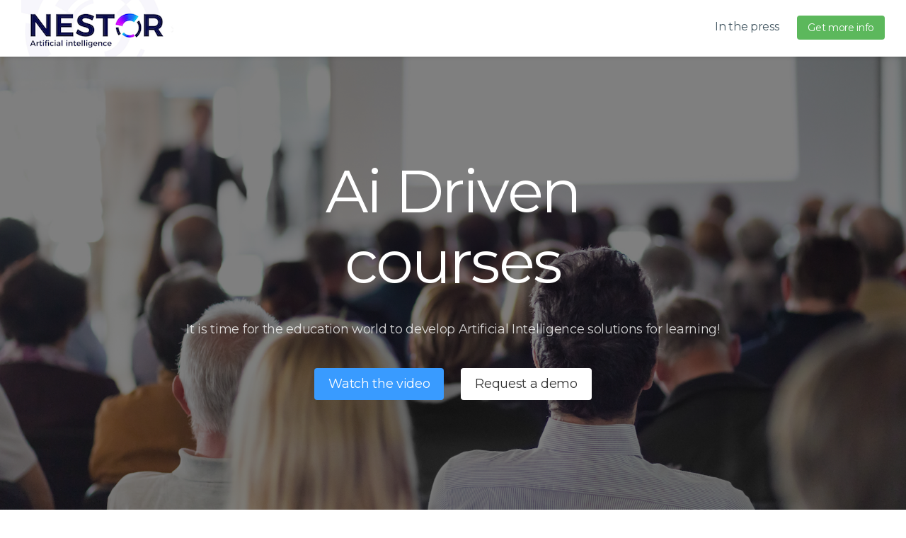

--- FILE ---
content_type: text/html; charset=UTF-8
request_url: https://nestor-ai.com/
body_size: 3081
content:

<!DOCTYPE html>
<html lang="en">
<head>
<meta charset="utf-8">
<meta http-equiv="X-UA-Compatible" content="IE=edge">
<meta name="viewport" content="width=device-width, initial-scale=1">
<meta name="description" content="The stakes of the artificial intelligence for the students around the world">
<meta name="keywords" content="ai, artficial intelligence, education, learning, online, course, new technology" />
<title>Nestor AI - The first AI-powered online learning system</title>

<!-- ========== Css Files ========== -->
<link href="./assets/css/root.css?v=20170601" rel="stylesheet">
<link href="./assets/css/colorbox.css" rel="stylesheet">
<link href="./assets/css/owl.carousel.min.css" rel="stylesheet">

<script src='https://www.google.com/recaptcha/api.js'></script>
</head>
<body>

<!-- Start Top -->
<div id="top" class="clearfix">
  <div class="col-sm-3 logo"><img src="./assets/img/logo-nestor-ai.png?ver=20170521" alt="Nestor AI"></div>
  <ul class="col-sm-9 menu">
    <li><a href="#press">In the press</a></li>
    <li><a href="#contact" class="btn btn-success">Get more info</a></li>
  </ul>
</div>
<!-- End Top -->

<!-- Main Box -->
<div class="main-box">
  <div class="box-cover main-box-cover">
    <h1>Ai Driven<br> courses</h1>
    <h4>It is time for the education world to develop Artificial Intelligence solutions for learning!</h4>

    <a class="youtube cboxElement btn btn-primary" href="https://www.youtube.com/embed/Apr2lEmirEg?rel=0&amp;autoplay=1&amp;wmode=transparent">Watch the video<span class="badge"></span></a>
          <a href="#contact" class="btn btn-default">Request a demo</a>
  </div>
</div>
<!-- End Main Box -->

<!-- Magazine Boxes -->
<div class="boxes">
  <div class="row"

    <!-- Start Left Big -->
    <div class="col-md-6 col">
      <!-- Box -->
      <div class="big-box col col-md-12" style="background-image:url(./assets/img/NESTORAIxJAGUAR.jpg)">
        <div class="box-cover">
           <h1><a href="http://streetmarketing.buzz/nestor-ai-x-jaguar/" target="_blank">Nestor AI: for an intelligent motor revolution</a></h1>
        </div>
      </div>
      <!-- Box -->
    </div>
    <!-- End Left Big -->

    <!-- Start Right -->
    <div class="col-md-6 col">

      <div class="row">
      <!-- Box -->
      <div class="small-box col col-sm-6" style="background-image:url(./assets/img/photo2.jpg)">
        <div class="box-cover">
          <h1><a href="#">Nestor, the first artificial intelligence class assistant in the world</a></h1>
          
        </div>
      </div>
      <!-- Box -->
      <!-- Box -->
      <div class="small-box col col-sm-6" style="background-image:url(./assets/img/united-nations.jpg )">
        <div class="box-cover">
          <h1><a href="#">Presented at the United Nations</a></h1>
          <h1><a href="#"></a></h1>
        </div>
      </div>
      <!-- Box -->
      </div>

      <div class="row">
      <!-- Box -->
      <div class="small-box col col-sm-6" style="background-image:url(./assets/img/future-of-education.jpg)">
        <div class="box-cover">
          <h1><a href="#"> The future of education <br> For students around the world</a></h1>
        </div>
      </div>
      <!-- Box -->
      <!-- Box -->
      <div class="small-box col col-sm-6" style="background-image:url(./assets/img/classroom.jpg)">
        <div class="box-cover">
          <h1><a href="https://www.esgci.com/actus/intelligence-artificielle" rel="nofollow" target="_blank">At ESG Business schools in September 2017</a></h1>
        </div>
      </div>
      <!-- Box -->
      </div>

    </div>
    <!-- End Right -->
      <a name="press"></a> 
  </div>

</div>
     
<!-- End  -->
    <div class="features" >
        <h2 class="pagetitle">The press is talking about our solution</h2>
  <div class="container">
<div class="clients owl-carousel owl-theme" style="opacity: 1; display: block;">
        
    

    <div>
        <i class="fa icon"><a href="https://www.theverge.com/2017/5/26/15679806/ai-education-facial-recognition-nestor-france" target="_blank" rel="nofollow"><img src="./assets/img/press/the_verge.png" style="margin-top:15px" /></a></i>
        <p><i>This French school is using facial recognition to find out when students aren’t paying attention</i></p>
    </div>

        <div>
      <i class="fa icon"><a href="http://mashable.com/2017/06/01/facial-recognition-school-france-ai-nestor" target="_blank" rel="nofollow"><img src="./assets/img/press/mashable.png" style="margin-top:10px"  /></a></i>
        <p><i>Facial recognition will catch students watching Netflix instead of video lectures</i></p>
    </div>
    
    <div>
      <i class="fa icon"><a href="https://www.engadget.com/2017/05/26/nestor-ai-paris-inattentive-students/" target="_blank" rel="nofollow"><img src="./assets/img/press/engadget.png" style="margin-top:10px"/></a></i>
        <p><i>A Paris school is using AI to monitor distracted students</i></p>
    </div>
    
    <div>
      <i class="fa icon"><a href="https://www.digitaltrends.com/cool-tech/nestor-ai-paying-attention/" target="_blank" rel="nofollow"><img src="./assets/img/press/digital_trends.png" /></a></i>
        <p><i>Artificial Intelligence will track whether you're paying attention in class</i></p>
    </div>

    <div>
      <i class="fa icon"><a href="http://www.huffingtonpost.fr/2017/05/28/cette-societe-francaise-a-cree-une-intelligence-artificielle-pou_a_22111213/" target="_blank" rel="nofollow"><img src="./assets/img/press/huffpost.jpg"  style="margin-top:20px"/></a></i>
        <p><i>Cette société française a créé une intelligence artificielle pour éviter aux élèves de décrocher</i></p>
    </div>

    <div>
      <i class="fa icon"><a href="http://www.europe1.fr/societe/nestor-le-logiciel-intelligent-qui-traquera-bientot-le-manque-de-concentration-des-etudiants-3345230" target="_blank" rel="nofollow"><img src="./assets/img/press/europe1.png" /></a></i>
        <p><i>Nestor, le logiciel intelligent qui traquera bientôt le manque de concentration des étudiants</i></p>
    </div>
        
    
    <div>
      <i class="fa icon"><a href="http://cadenaser.com/ser/2017/05/26/ciencia/1495808446_906808.html" target="_blank" rel="nofollow"><img src="./assets/img/press/cadena_ser.png" /></a></i>
        <p><i>Un sistema de reconocimiento facial podrá analizar la atención de los alumnos en clase</i></p>
    </div>

     <div>
      <i class="fa icon"><a href="http://mashable.france24.com/tech-business/20170526-ecole-commerce-paris-intelligence-artificielle-reconnaissance-facile-nestor" target="_blank" rel="nofollow"><img src="./assets/img/press/mashable.png" style="margin-top:10px"  /></a></i>
        <p><i>Une école de commerce parisienne va utiliser la reconnaissance faciale et l'IA pour repérer les étudiants pas assez attentifs</i></p>
    </div>

    
     <div>
        <i class="fa icon"><a href="http://www.dailymail.co.uk/sciencetech/article-4546200/Paris-school-using-AI-monitor-pupils-distracted.html" target="_blank" rel="nofollow"><img src="./assets/img/press/daily_mail.png"  style="margin-top:15px"/></a></i>
        <p><i>No slacking off in class! Paris school reveals controversial AI system to monitor if pupils are distracted</i></p>
    </div>

    <div>
      <i class="fa icon"><a href="https://www.thesun.co.uk/tech/3659205/a-school-is-using-facial-recognition-technology-to-work-out-if-pupils-are-paying-attention-or-sleeping-at-the-back/" target="_blank" rel="nofollow"><img src="./assets/img/press/the_sun.jpg" /></a></i>
        <p><i>A school is using facial recognition technology to work out if pupils are paying attention or sleeping at the back</i></p>
    </div>

   
   

  </div>
  </div>
</div>

    
<!-- Start Contact -->
<div class="contact" id="contact">
  <h2 class="pagetitle t-center">GET MORE INFORMATION</h2>

    <div class="container">

    <form method="post" class="form-ajax" novalidate="novalidate" id="contact-form">

        <div class="form-group">
          <input type="text" class="form-control" placeholder="Name" name="name" id="name">
        </div>
        
        <div class="form-group">
          <input type="text" class="form-control" placeholder="Company" name="company" id="company">
        </div>

        <div class="form-group">
          <input type="text" class="form-control" placeholder="E-mail" name="email" id="email">
        </div>
        <div class="form-group">
   <select class="form-control form-control-lg" name="request">
  <option value="I would like more information">I would like more information</option>
  <option value="Show me a FREE demo">Show me a FREE demo</option>
         <option value="Contact me for a quotation">Contact me for a quotation</option>
  <option value="Press inquiry">Press inquiry</option>
</select>

  </div>
        <div class="form-group">
          <textarea class="form-control" rows="4" placeholder="Message" id="message" name="message"></textarea>
        </div>
                <button type="submit" class="btn btn-primary btn-block">Submit</button>
    </form>

  </div>

</div>
<!-- End Contact -->



<!-- Start Footer -->
<div id="footer">
  <p>Nestor AI, solutions by LCA Group .MS.ND. -  2017-2018 All right reserved - Patent pending</p>
    <p>Discover our network: <a href="https://lcalearning.net?utm_source=nestor-ai" target="_blank">LCA Learning</a> - <a href="https://lcaconsulting.net?utm_source=nestor-ai" target="_blank">LCA Consulting</a> - <a href="https://streetmarketing.buzz?utm_source=nestor-ai" target="_blank">Street Marketing Agency</a> - <a href="https://smbg.ae?utm_source=nestor-ai" target="_blank">SM&B Diplomas</a> - <a href="https://marcel-saucet.com?utm_source=nestor-ai" target="_blank">Marcel Saucet</a></p>
</div>
<!-- End Footer -->
<script>
  (function(i,s,o,g,r,a,m){i['GoogleAnalyticsObject']=r;i[r]=i[r]||function(){
  (i[r].q=i[r].q||[]).push(arguments)},i[r].l=1*new Date();a=s.createElement(o),
  m=s.getElementsByTagName(o)[0];a.async=1;a.src=g;m.parentNode.insertBefore(a,m)
  })(window,document,'script','https://www.google-analytics.com/analytics.js','ga');

  ga('create', 'UA-25556742-7', 'auto');
  ga('send', 'pageview');

</script>
<script type="text/javascript" src="./assets/js/jquery.min.js"></script>
<script src="./assets/js/bootstrap/bootstrap.min.js"></script>
<script src="./assets/js/owl.carousel.min.js"></script>
<script src="./assets/js/jquery.colorbox-min.js"></script>
<script type="text/javascript" src="./assets/js/jquery.validate.min.js"></script>
<script type="text/javascript" src="./assets/js/home.js?ver=20170530T"></script>
	
<!-- MODAL: Result Message -->
    <div class="modal fade" id="result" role="dialog">
        <div class="modal-dialog">
            <div class="modal-content">
                <div class="modal-header">
                    <button type="button" class="close" data-dismiss="modal" aria-hidden="true">&times;</button>
                </div>
                <div class="modal-body text-center">
                    <div class="modal-icon"></div>
                    <p class="modal-result"></p>
                </div>
            </div>
        </div>
    </div>
    <!-- /MODAL: Result Message -->
</body>
</html>

--- FILE ---
content_type: text/css
request_url: https://nestor-ai.com/assets/css/root.css?v=20170601
body_size: 174
content:
/* ================================================
Google Web Fonts
================================================ */
/* Montserrat */
@import url(https://fonts.googleapis.com/css?family=Montserrat:400,700);
/* Roboto */
@import url(https://fonts.googleapis.com/css?family=Roboto:400,300,100,500,700,900,700italic,500italic,400italic,300italic,100italic);

/* === Icons === */
/* Font Awesome */
@import url('font-awesome.min.css');

/* ================================================
Main Css
================================================ */
/* Bootstrap Main Css File (unedited) */
@import url('bootstrap.css');

/* Theme Style */
@import url('style-ilearning.css?v=20170602');

/* Responsive Style */
@import url('responsive.css');


--- FILE ---
content_type: text/css
request_url: https://nestor-ai.com/assets/css/style-ilearning.css?v=20170602
body_size: 1166
content:
/* Fonts */
/* Colors */
/* Main Color */
/* Title Color */
/* Text Color */
/* Light Color */
/* Body */
body {
  padding-top: 80px;
  background: #fff;
  color: #455964;
  margin: 0;
  line-height: 1.72em;
  letter-spacing: -0.02em;
  font-size: 16px;
  font-family: 'Roboto', sans-serif;
  outline: 0;
}
.t-center {
  text-align: center;
}
.pagetitle {
  font-size: 24px;
  font-weight: bold;
  font-family: 'Montserrat', sans-serif;
  color: #263238;
  margin-bottom: 30px;
  margin-top: 0;
}
/* Top */
#top {
  height: 80px;
  z-index: 1000;
  text-shadow: none;
  top: 0;
  background: #fff;
  font-family: 'Montserrat', sans-serif;
  position: fixed;
  width: 100%;
  box-shadow: 0px 1px 6px -2px rgba(0, 0, 0, 0.3);
}
#top .logo {
  color: #399bff;
  font-size: 36px;
  font-weight: bold;
  letter-spacing: -0.04em;
  padding-top: 0px!important;
  padding-left: 30px;
}
#top .menu {
  text-align: right;
  margin: 0;
  padding-right: 30px;
  padding-top: 22px;
}
#top .menu li {
  display: inline;
  padding-left: 22px;
}
#top .menu a {
  color: #455964;
}
#top .menu a:hover {
  text-decoration: none;
  color: #399bff;
}
#top .menu .btn {
  margin: 0;
  color: #fff;
  padding: 7px 15px;
}
#top .menu .btn:hover {
  color: #fff;
}
/* Main Box */
.main-box {
  background: url("../img/main_background_lcailearning.jpg");
  background-size: cover;
  text-align: center;
  font-family: 'Montserrat', sans-serif;
}
.main-box h1 {
  font-size: 84px;
  color: #fff;
  line-height: 1.2em;
  margin-bottom: 30px;
  letter-spacing: -0.03em;
  margin-top: -10px;
}
.main-box h4 {
  color: rgba(255, 255, 255, 0.8);
  line-height: 1.7em;
  margin-bottom: 30px;
}
.main-box .btn {
  font-size: 18px;
}
/* Cover */
.box-cover {
  background: rgba(0, 0, 0, 0.5);
  width: 100%;
  height: 100%;
  padding: 30px;
}
.main-box-cover {
  padding: 150px 30px;
}
/* Buttons */
.btn {
  border: none;
  padding: 10px 20px;
  margin: 10px;
  text-shadow: none;
  font-family: 'Montserrat', sans-serif;
}
.btn-primary {
  background: #399bff;
}
/* Boxes */
.boxes {
  font-family: 'Montserrat', sans-serif;
  letter-spacing: -0.03em;
}
.boxes h1 {
  line-height: 1.4em;
}
.boxes a {
  color: #fff;
  display: block;
}
.boxes a:hover {
  color: rgba(255, 255, 255, 0.8);
  text-decoration: none;
}
.boxes .row {
  padding: 0;
  margin: 0;
}
.boxes .col {
  padding: 0;
  margin: 0;
}
.boxes img {
  width: 100%;
  height: 100%;
}
.boxes .big-box {
  height: 500px;
  background-size: cover;
  overflow: hidden;
}
.boxes .big-box h1 {
  font-size: 42px;
}
.boxes .small-box {
  height: 250px;
  overflow: hidden;
  background-size: cover;
}
.boxes .small-box h1 {
  font-size: 24px;
}
/* Features */
.features {
  text-align: center;
  padding: 60px 20px;
  background: #e6ebed;
}
.features .col {
  margin: 10px 0;
}
.features .icon {
  color: #399bff;
  font-size: 52px;
  height: 70px;
}
.features h4 {
  font-size: 18px;
  font-family: 'Montserrat', sans-serif;
  color: #263238;
  margin-bottom: 20px;
}
.features p {
  padding: 0;
  margin: 0;
}
/* Post */
.post {
  text-align: center;
}
.post img {
  width: 100%;
}
.post .title {
  color: #263238;
  font-size: 28px;
  font-family: 'Montserrat', sans-serif;
  margin-bottom: 25px;
  font-weight: bold;
}
.post .get-post {
  margin: 60px 0;
}
.post .col {
  padding: 0px 20px;
}
/* Block Post */
.block-post {
  padding: 60px 0px;
}
.block-post .title {
  font-family: 'Montserrat', sans-serif;
  color: #263238;
  margin-bottom: 16px;
  margin-top: 0;
}
.block-post img {
  width: 100%;
  margin-bottom: 20px;
}
.st-hr {
  padding: 0;
  margin: 0px auto;
}
/* Comments */
.comments {
  padding: 60px 30px;
  text-align: center;
  background: #e6ebed;
}
.comments .item {
  width: 600px;
  margin: 0px auto;
}
.comments .profileimg {
  width: 80px;
  height: 80px;
  margin: 0px auto;
  margin-top: 20px;
  border: 4px solid #fff;
  border-radius: 100%;
  box-shadow: 0px 1px 6px -2px rgba(0, 0, 0, 0.5);
}
.comments .name {
  font-family: 'Montserrat', sans-serif;
  color: #263238;
  margin-bottom: 4px;
  font-size: 16px;
}
/* FAQ */
.faq {
  padding: 60px 0px;
}
.faq .item {
  margin: 40px 0;
}
.faq .item .title {
  font-size: 18px;
  font-family: 'Montserrat', sans-serif;
  color: #263238;
}
/* Team */
.team {
  background: #e6ebed;
  padding: 60px 0 45px 0;
  text-align: center;
}
.team .item {
  margin: 15px 0;
}
.team .item .img {
  width: 160px;
  height: 160px;
  border-radius: 100%;
  margin-bottom: 5px;
  border: 4px solid #fff;
  box-shadow: 0px 1px 6px -2px rgba(0, 0, 0, 0.5);
}
.team .item h4 {
  font-size: 18px;
  color: #263238;
  font-family: 'Montserrat', sans-serif;
  margin-bottom: 5px;
}
/* Contact */
.contact {
  padding: 60px 0;
}
.contact form {
  text-align: center;
  max-width: 500px;
  margin: 0px auto;
  margin-top: 10px;
}
.contact form .btn {
  margin-left: 0;
  padding: 14px 20px;
}
.form-control {
  background: #DEE4E7;
  border: none;
  box-shadow: none;
  padding: 24px 18px;
  font-size: 16px;
  color: #263238;
}
.form-control:focus {
  box-shadow: none;
  background: #e6ebed;
}
/* Footer */
#footer {
  padding: 25px 0;
  background: #e6ebed;
  text-align: center;
  font-size: 14px;
}
#footer .menu {
  margin-bottom: 0;
  font-family: 'Montserrat', sans-serif;
}
#footer .menu li {
  display: inline;
  margin: 0px 10px;
}
#footer .menu a {
  color: #455964;
}
#footer .menu a:hover {
  color: #263238;
}


--- FILE ---
content_type: text/css
request_url: https://nestor-ai.com/assets/css/responsive.css
body_size: 81
content:
/* =================================================================================
smaller than 1280 
================================================================================= */
@media screen and (max-width: 1280px) {

}

/* =================================================================================
smaller than 1024 
================================================================================= */
@media screen and (max-width: 1024px) {
	#top .menu{display: none;}
	#top .logo{width: 100%; text-align: center;}

	.main-box h1{font-size: 64px;}
}

/* =================================================================================
smaller than 760 
================================================================================= */
@media screen and (max-width: 760px) {
	.comments .item{width: 100%;}
	.main-box h1{font-size: 46px;}

}

/* =================================================================================
smaller than 428 
================================================================================= */
@media screen and (max-width: 428px) {

}






--- FILE ---
content_type: application/javascript
request_url: https://nestor-ai.com/assets/js/home.js?ver=20170530T
body_size: 879
content:
/*
 * ai.lcalearning.net
 * AI Learning solution from LCA Group
 * (c) 2017 LCA Group
 * ND/MS
 */
$(document).ready(function () {

    $(".youtube").colorbox({
        iframe: true,
        innerWidth: 640,
        innerHeight: 390
    });

    $('.owl-carousel').owlCarousel({
        items: 4,
        loop: true,
        margin: 10,
        autoplay: true,
        autoplayTimeout: 4000,
        lazyLoad: true,
        autoplayHoverPause: true,
        responsiveClass: true,
        responsive: {
            0: {
                items: 1,
                nav: false
            },
            600: {
                items: 3,
                nav: false
            },
            1000: {
                items: 4,
                nav: false
            }
        }
    });

    $('.form-ajax').each(function () {

        $(this).validate({
            rules: {
                name: "required",
                message: "required",
                email: {
                    required: true,
                    email: true
                }
            },
            messages: {
                name: "Please specify your name",
                message: "Please type your message",
                email: {
                    required: "We need your email address to contact you",
                    email: "Your email address must be in the format of name@domain.com"
                }
            },
            errorContainer: "#messageBox1",
            errorLabelContainer: "#messageBox1",
            wrapper: "span",
            submitHandler: function (form) {

                var $submit_button = $(form).find('[type=submit]'),
                    submit_button_text = $submit_button.html(),
                    $modal_icon = $('.modal-icon');

                $submit_button.attr('disabled', true);
                $submit_button.html('Please wait...');

                $modal_icon.html('').removeClass('bg-green').removeClass('br-red');

                var error_free = true;

                $.ajax({

                    type: 'post',
                    url: 'sendmail.php',
                    data: $(form).serialize(),

                    success: function () {

                        $('html, body').animate({
                            scrollTop: 0
                        }, 200);

                        $('.modal-result').html('Message sent successfully !<br>We will contact you very soon, thank you');
                        $modal_icon.html('<i class="fa fa-4x fa-check"></i>').addClass('bg-green');

                        $('.modal.in').modal('hide');
                        $('#result').modal('show');

                        $submit_button.attr('disabled', false);
                        $submit_button.html(submit_button_text);

                        $('#name').val('');
                        $('#email').val('');
                        $('#message').val('');
                    },

                    error: function () {
                        $('.modal-result').html('Error sending message, please try again !');
                        $modal_icon.html('<i class="fa fa-4x fa-close"></i>').addClass('bg-red');

                        $('.modal.in').modal('hide');
                        $('#result').modal('show');

                        $submit_button.attr('disabled', false);
                        $submit_button.html(submit_button_text);
                    }
                });
            }
        });

    });

    $('.modal').on('hide.bs.modal', function (e) {
        var $body = $('body');
        if (parseInt($body.css('padding-right')) > 0) {
            $body.css('padding-right', '');
        }
    });


});

--- FILE ---
content_type: text/plain
request_url: https://www.google-analytics.com/j/collect?v=1&_v=j102&a=942311845&t=pageview&_s=1&dl=https%3A%2F%2Fnestor-ai.com%2F&ul=en-us%40posix&dt=Nestor%20AI%20-%20The%20first%20AI-powered%20online%20learning%20system&sr=1280x720&vp=1280x720&_u=IEBAAEABAAAAACAAI~&jid=1577768567&gjid=1851120400&cid=1062861653.1769007368&tid=UA-25556742-7&_gid=1441188167.1769007368&_r=1&_slc=1&z=1424016923
body_size: -450
content:
2,cG-9MJTNQHWF0